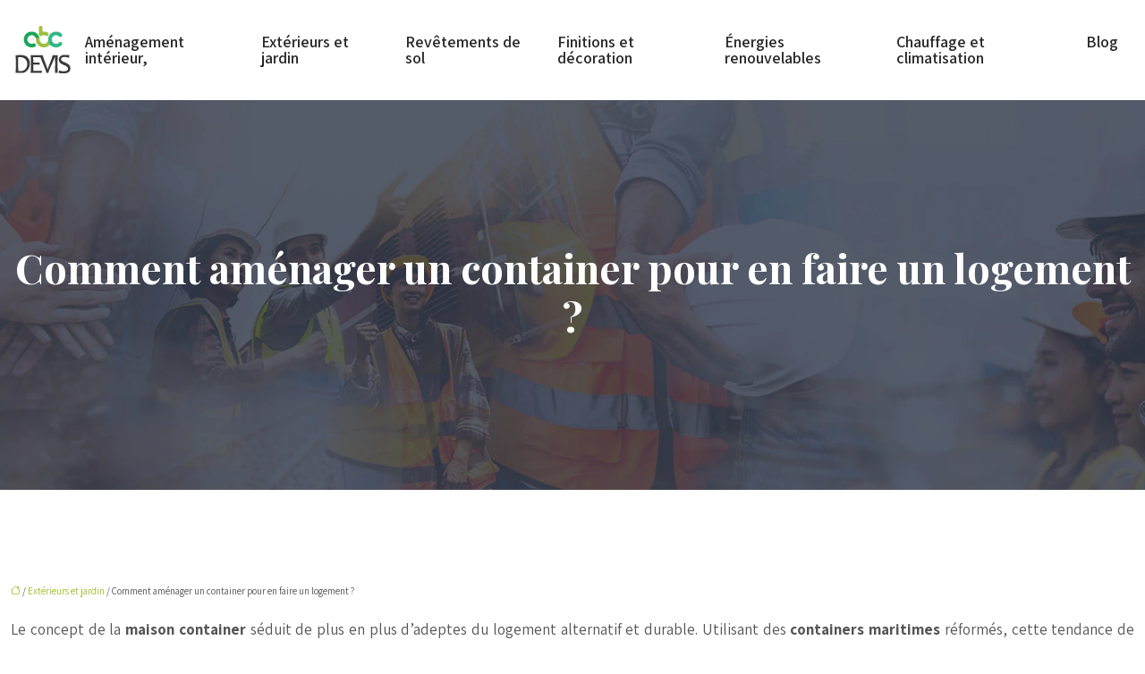

--- FILE ---
content_type: text/html; charset=UTF-8
request_url: https://www.abcdevis.fr/comment-amenager-un-container-pour-en-faire-un-logement/
body_size: 16174
content:
<!DOCTYPE html>
<html lang="fr-FR">
<head>
<meta charset="UTF-8" />
<meta name="viewport" content="width=device-width">
<link rel="shortcut icon" href="/wp-content/uploads/2024/07/FAVICON.webp" /><script type="application/ld+json">
{
  "@context": "https://schema.org",
  "@graph": [
    {
      "@type": "WebSite",
      "@id": "https://www.abcdevis.fr/#website",
      "url": "https://www.abcdevis.fr",
      "name": "abcdevis",
      "inLanguage": "fr-FR",
      "publisher": { "@id": "https://www.abcdevis.fr/#organization" }
    },
    {
      "@type": "Organization",
      "@id": "https://www.abcdevis.fr/#organization",
      "name": "abcdevis",
      "url": "https://www.abcdevis.fr",
      "logo": {
        "@type": "ImageObject",
        "@id": "https://www.abcdevis.fr/#logo",
        "url": "https://www.abcdevis.fr/wp-content/uploads/2024/07/abcdevis-1.webp"
      }
    },    {
      "@type": "Person",
      "@id": "https://www.abcdevis.fr/author/abcdevis#person",
      "jobTitle": "Rédaction Web",
      "description": "",
      "name": "admin",
      "url": "https://www.abcdevis.fr/author/abcdevis",
      "image": {
        "@type": "ImageObject",
        "@id": "https://www.abcdevis.fr/author/abcdevis#image",
        "url": ""
      },
      "worksFor": { "@id": "https://www.abcdevis.fr/#organization" }    },    {
      "@type": "WebPage",
      "@id": "https://www.abcdevis.fr/comment-amenager-un-container-pour-en-faire-un-logement/#webpage",
      "url": "https://www.abcdevis.fr/comment-amenager-un-container-pour-en-faire-un-logement/",
      "name": "Comment aménager un container pour en faire un logement ?",
      "description": "Découvrez comment transformer un simple container en un espace de vie cosy et fonctionnel. Laissez-vous inspirer par des astuces d'aménagement innovantes et durables!",
      "inLanguage": "fr-FR",
      "isPartOf": { "@id": "https://www.abcdevis.fr/#website" },
      "mainEntity": { "@id": "https://www.abcdevis.fr/comment-amenager-un-container-pour-en-faire-un-logement/#article" },
      "primaryImageOfPage": {
        "@type": "ImageObject",
        "@id": "https://www.abcdevis.fr/comment-amenager-un-container-pour-en-faire-un-logement/#primaryimage",
        "url": "",
        "width": ,
        "height":               },
      "breadcrumb": { "@id": "https://www.abcdevis.fr/comment-amenager-un-container-pour-en-faire-un-logement/#breadcrumb" },
      "datePublished": "2024-02-19T16:38:47+00:00"
        },
    {
      "@type": "article",
      "@id": "https://www.abcdevis.fr/comment-amenager-un-container-pour-en-faire-un-logement/#article",
      "mainEntityOfPage": {
        "@id": "https://www.abcdevis.fr/comment-amenager-un-container-pour-en-faire-un-logement/#webpage"
      },
      "headline": "Comment aménager un container pour en faire un logement ?",
      "url": "https://www.abcdevis.fr/comment-amenager-un-container-pour-en-faire-un-logement/",
      "wordCount": 1027,
      "articleSection": ["Extérieurs et jardin"],
      "description": "Découvrez comment transformer un simple container en un espace de vie cosy et fonctionnel. Laissez-vous inspirer par des astuces d'aménagement innovantes et durables!",
      "datePublished": "2024-02-19T16:38:47+00:00",
            "inLanguage": "fr-FR",
      "author": { "@id": "https://www.abcdevis.fr/author/abcdevis#person" },
      "publisher": { "@id": "https://www.abcdevis.fr/#organization" },
      "image": { "@id": "https://www.abcdevis.fr/comment-amenager-un-container-pour-en-faire-un-logement/#primaryimage" },
      "isPartOf": { "@id": "https://www.abcdevis.fr/#website" }    },
    {
      "@type": "BreadcrumbList",
      "@id": "https://www.abcdevis.fr/comment-amenager-un-container-pour-en-faire-un-logement/#breadcrumb",
      "itemListElement": [
        {
          "@type": "ListItem",
          "position": 1,
          "name": "Accueil",
          "item": "https://www.abcdevis.fr/"
        },
                  {
          "@type": "ListItem",
          "position": 2,
          "name": "Extérieurs et jardin",
          "item": "https://www.abcdevis.fr/exterieurs-et-jardin/"
          },
          {
          "@type": "ListItem",
          "position": 3,
          "name": "Comment aménager un container pour en faire un logement ?",
          "item": "https://www.abcdevis.fr/comment-amenager-un-container-pour-en-faire-un-logement/"
          }
            ]
    }
  ]
}
</script>
<meta name='robots' content='max-image-preview:large' />
	<style>img:is([sizes="auto" i], [sizes^="auto," i]) { contain-intrinsic-size: 3000px 1500px }</style>
	<title>Comment aménager un container pour en faire un logement ?</title><meta name="description" content="Découvrez comment transformer un simple container en un espace de vie cosy et fonctionnel. Laissez-vous inspirer par des astuces d'aménagement innovantes et durables!"><link rel='stylesheet' id='wp-block-library-css' href='https://www.abcdevis.fr/wp-includes/css/dist/block-library/style.min.css?ver=00164df3e76d0cf381c2a3d9ccb306b0' type='text/css' media='all' />
<style id='global-styles-inline-css' type='text/css'>
:root{--wp--preset--aspect-ratio--square: 1;--wp--preset--aspect-ratio--4-3: 4/3;--wp--preset--aspect-ratio--3-4: 3/4;--wp--preset--aspect-ratio--3-2: 3/2;--wp--preset--aspect-ratio--2-3: 2/3;--wp--preset--aspect-ratio--16-9: 16/9;--wp--preset--aspect-ratio--9-16: 9/16;--wp--preset--color--black: #000000;--wp--preset--color--cyan-bluish-gray: #abb8c3;--wp--preset--color--white: #ffffff;--wp--preset--color--pale-pink: #f78da7;--wp--preset--color--vivid-red: #cf2e2e;--wp--preset--color--luminous-vivid-orange: #ff6900;--wp--preset--color--luminous-vivid-amber: #fcb900;--wp--preset--color--light-green-cyan: #7bdcb5;--wp--preset--color--vivid-green-cyan: #00d084;--wp--preset--color--pale-cyan-blue: #8ed1fc;--wp--preset--color--vivid-cyan-blue: #0693e3;--wp--preset--color--vivid-purple: #9b51e0;--wp--preset--color--base: #f9f9f9;--wp--preset--color--base-2: #ffffff;--wp--preset--color--contrast: #111111;--wp--preset--color--contrast-2: #636363;--wp--preset--color--contrast-3: #A4A4A4;--wp--preset--color--accent: #cfcabe;--wp--preset--color--accent-2: #c2a990;--wp--preset--color--accent-3: #d8613c;--wp--preset--color--accent-4: #b1c5a4;--wp--preset--color--accent-5: #b5bdbc;--wp--preset--gradient--vivid-cyan-blue-to-vivid-purple: linear-gradient(135deg,rgba(6,147,227,1) 0%,rgb(155,81,224) 100%);--wp--preset--gradient--light-green-cyan-to-vivid-green-cyan: linear-gradient(135deg,rgb(122,220,180) 0%,rgb(0,208,130) 100%);--wp--preset--gradient--luminous-vivid-amber-to-luminous-vivid-orange: linear-gradient(135deg,rgba(252,185,0,1) 0%,rgba(255,105,0,1) 100%);--wp--preset--gradient--luminous-vivid-orange-to-vivid-red: linear-gradient(135deg,rgba(255,105,0,1) 0%,rgb(207,46,46) 100%);--wp--preset--gradient--very-light-gray-to-cyan-bluish-gray: linear-gradient(135deg,rgb(238,238,238) 0%,rgb(169,184,195) 100%);--wp--preset--gradient--cool-to-warm-spectrum: linear-gradient(135deg,rgb(74,234,220) 0%,rgb(151,120,209) 20%,rgb(207,42,186) 40%,rgb(238,44,130) 60%,rgb(251,105,98) 80%,rgb(254,248,76) 100%);--wp--preset--gradient--blush-light-purple: linear-gradient(135deg,rgb(255,206,236) 0%,rgb(152,150,240) 100%);--wp--preset--gradient--blush-bordeaux: linear-gradient(135deg,rgb(254,205,165) 0%,rgb(254,45,45) 50%,rgb(107,0,62) 100%);--wp--preset--gradient--luminous-dusk: linear-gradient(135deg,rgb(255,203,112) 0%,rgb(199,81,192) 50%,rgb(65,88,208) 100%);--wp--preset--gradient--pale-ocean: linear-gradient(135deg,rgb(255,245,203) 0%,rgb(182,227,212) 50%,rgb(51,167,181) 100%);--wp--preset--gradient--electric-grass: linear-gradient(135deg,rgb(202,248,128) 0%,rgb(113,206,126) 100%);--wp--preset--gradient--midnight: linear-gradient(135deg,rgb(2,3,129) 0%,rgb(40,116,252) 100%);--wp--preset--gradient--gradient-1: linear-gradient(to bottom, #cfcabe 0%, #F9F9F9 100%);--wp--preset--gradient--gradient-2: linear-gradient(to bottom, #C2A990 0%, #F9F9F9 100%);--wp--preset--gradient--gradient-3: linear-gradient(to bottom, #D8613C 0%, #F9F9F9 100%);--wp--preset--gradient--gradient-4: linear-gradient(to bottom, #B1C5A4 0%, #F9F9F9 100%);--wp--preset--gradient--gradient-5: linear-gradient(to bottom, #B5BDBC 0%, #F9F9F9 100%);--wp--preset--gradient--gradient-6: linear-gradient(to bottom, #A4A4A4 0%, #F9F9F9 100%);--wp--preset--gradient--gradient-7: linear-gradient(to bottom, #cfcabe 50%, #F9F9F9 50%);--wp--preset--gradient--gradient-8: linear-gradient(to bottom, #C2A990 50%, #F9F9F9 50%);--wp--preset--gradient--gradient-9: linear-gradient(to bottom, #D8613C 50%, #F9F9F9 50%);--wp--preset--gradient--gradient-10: linear-gradient(to bottom, #B1C5A4 50%, #F9F9F9 50%);--wp--preset--gradient--gradient-11: linear-gradient(to bottom, #B5BDBC 50%, #F9F9F9 50%);--wp--preset--gradient--gradient-12: linear-gradient(to bottom, #A4A4A4 50%, #F9F9F9 50%);--wp--preset--font-size--small: 13px;--wp--preset--font-size--medium: 20px;--wp--preset--font-size--large: 36px;--wp--preset--font-size--x-large: 42px;--wp--preset--spacing--20: min(1.5rem, 2vw);--wp--preset--spacing--30: min(2.5rem, 3vw);--wp--preset--spacing--40: min(4rem, 5vw);--wp--preset--spacing--50: min(6.5rem, 8vw);--wp--preset--spacing--60: min(10.5rem, 13vw);--wp--preset--spacing--70: 3.38rem;--wp--preset--spacing--80: 5.06rem;--wp--preset--spacing--10: 1rem;--wp--preset--shadow--natural: 6px 6px 9px rgba(0, 0, 0, 0.2);--wp--preset--shadow--deep: 12px 12px 50px rgba(0, 0, 0, 0.4);--wp--preset--shadow--sharp: 6px 6px 0px rgba(0, 0, 0, 0.2);--wp--preset--shadow--outlined: 6px 6px 0px -3px rgba(255, 255, 255, 1), 6px 6px rgba(0, 0, 0, 1);--wp--preset--shadow--crisp: 6px 6px 0px rgba(0, 0, 0, 1);}:root { --wp--style--global--content-size: 1320px;--wp--style--global--wide-size: 1920px; }:where(body) { margin: 0; }.wp-site-blocks { padding-top: var(--wp--style--root--padding-top); padding-bottom: var(--wp--style--root--padding-bottom); }.has-global-padding { padding-right: var(--wp--style--root--padding-right); padding-left: var(--wp--style--root--padding-left); }.has-global-padding > .alignfull { margin-right: calc(var(--wp--style--root--padding-right) * -1); margin-left: calc(var(--wp--style--root--padding-left) * -1); }.has-global-padding :where(:not(.alignfull.is-layout-flow) > .has-global-padding:not(.wp-block-block, .alignfull)) { padding-right: 0; padding-left: 0; }.has-global-padding :where(:not(.alignfull.is-layout-flow) > .has-global-padding:not(.wp-block-block, .alignfull)) > .alignfull { margin-left: 0; margin-right: 0; }.wp-site-blocks > .alignleft { float: left; margin-right: 2em; }.wp-site-blocks > .alignright { float: right; margin-left: 2em; }.wp-site-blocks > .aligncenter { justify-content: center; margin-left: auto; margin-right: auto; }:where(.wp-site-blocks) > * { margin-block-start: 1.2rem; margin-block-end: 0; }:where(.wp-site-blocks) > :first-child { margin-block-start: 0; }:where(.wp-site-blocks) > :last-child { margin-block-end: 0; }:root { --wp--style--block-gap: 1.2rem; }:root :where(.is-layout-flow) > :first-child{margin-block-start: 0;}:root :where(.is-layout-flow) > :last-child{margin-block-end: 0;}:root :where(.is-layout-flow) > *{margin-block-start: 1.2rem;margin-block-end: 0;}:root :where(.is-layout-constrained) > :first-child{margin-block-start: 0;}:root :where(.is-layout-constrained) > :last-child{margin-block-end: 0;}:root :where(.is-layout-constrained) > *{margin-block-start: 1.2rem;margin-block-end: 0;}:root :where(.is-layout-flex){gap: 1.2rem;}:root :where(.is-layout-grid){gap: 1.2rem;}.is-layout-flow > .alignleft{float: left;margin-inline-start: 0;margin-inline-end: 2em;}.is-layout-flow > .alignright{float: right;margin-inline-start: 2em;margin-inline-end: 0;}.is-layout-flow > .aligncenter{margin-left: auto !important;margin-right: auto !important;}.is-layout-constrained > .alignleft{float: left;margin-inline-start: 0;margin-inline-end: 2em;}.is-layout-constrained > .alignright{float: right;margin-inline-start: 2em;margin-inline-end: 0;}.is-layout-constrained > .aligncenter{margin-left: auto !important;margin-right: auto !important;}.is-layout-constrained > :where(:not(.alignleft):not(.alignright):not(.alignfull)){max-width: var(--wp--style--global--content-size);margin-left: auto !important;margin-right: auto !important;}.is-layout-constrained > .alignwide{max-width: var(--wp--style--global--wide-size);}body .is-layout-flex{display: flex;}.is-layout-flex{flex-wrap: wrap;align-items: center;}.is-layout-flex > :is(*, div){margin: 0;}body .is-layout-grid{display: grid;}.is-layout-grid > :is(*, div){margin: 0;}body{--wp--style--root--padding-top: 0px;--wp--style--root--padding-right: var(--wp--preset--spacing--50);--wp--style--root--padding-bottom: 0px;--wp--style--root--padding-left: var(--wp--preset--spacing--50);}a:where(:not(.wp-element-button)){text-decoration: underline;}:root :where(a:where(:not(.wp-element-button)):hover){text-decoration: none;}:root :where(.wp-element-button, .wp-block-button__link){background-color: var(--wp--preset--color--contrast);border-radius: .33rem;border-color: var(--wp--preset--color--contrast);border-width: 0;color: var(--wp--preset--color--base);font-family: inherit;font-size: var(--wp--preset--font-size--small);font-style: normal;font-weight: 500;line-height: inherit;padding-top: 0.6rem;padding-right: 1rem;padding-bottom: 0.6rem;padding-left: 1rem;text-decoration: none;}:root :where(.wp-element-button:hover, .wp-block-button__link:hover){background-color: var(--wp--preset--color--contrast-2);border-color: var(--wp--preset--color--contrast-2);color: var(--wp--preset--color--base);}:root :where(.wp-element-button:focus, .wp-block-button__link:focus){background-color: var(--wp--preset--color--contrast-2);border-color: var(--wp--preset--color--contrast-2);color: var(--wp--preset--color--base);outline-color: var(--wp--preset--color--contrast);outline-offset: 2px;outline-style: dotted;outline-width: 1px;}:root :where(.wp-element-button:active, .wp-block-button__link:active){background-color: var(--wp--preset--color--contrast);color: var(--wp--preset--color--base);}:root :where(.wp-element-caption, .wp-block-audio figcaption, .wp-block-embed figcaption, .wp-block-gallery figcaption, .wp-block-image figcaption, .wp-block-table figcaption, .wp-block-video figcaption){color: var(--wp--preset--color--contrast-2);font-family: var(--wp--preset--font-family--body);font-size: 0.8rem;}.has-black-color{color: var(--wp--preset--color--black) !important;}.has-cyan-bluish-gray-color{color: var(--wp--preset--color--cyan-bluish-gray) !important;}.has-white-color{color: var(--wp--preset--color--white) !important;}.has-pale-pink-color{color: var(--wp--preset--color--pale-pink) !important;}.has-vivid-red-color{color: var(--wp--preset--color--vivid-red) !important;}.has-luminous-vivid-orange-color{color: var(--wp--preset--color--luminous-vivid-orange) !important;}.has-luminous-vivid-amber-color{color: var(--wp--preset--color--luminous-vivid-amber) !important;}.has-light-green-cyan-color{color: var(--wp--preset--color--light-green-cyan) !important;}.has-vivid-green-cyan-color{color: var(--wp--preset--color--vivid-green-cyan) !important;}.has-pale-cyan-blue-color{color: var(--wp--preset--color--pale-cyan-blue) !important;}.has-vivid-cyan-blue-color{color: var(--wp--preset--color--vivid-cyan-blue) !important;}.has-vivid-purple-color{color: var(--wp--preset--color--vivid-purple) !important;}.has-base-color{color: var(--wp--preset--color--base) !important;}.has-base-2-color{color: var(--wp--preset--color--base-2) !important;}.has-contrast-color{color: var(--wp--preset--color--contrast) !important;}.has-contrast-2-color{color: var(--wp--preset--color--contrast-2) !important;}.has-contrast-3-color{color: var(--wp--preset--color--contrast-3) !important;}.has-accent-color{color: var(--wp--preset--color--accent) !important;}.has-accent-2-color{color: var(--wp--preset--color--accent-2) !important;}.has-accent-3-color{color: var(--wp--preset--color--accent-3) !important;}.has-accent-4-color{color: var(--wp--preset--color--accent-4) !important;}.has-accent-5-color{color: var(--wp--preset--color--accent-5) !important;}.has-black-background-color{background-color: var(--wp--preset--color--black) !important;}.has-cyan-bluish-gray-background-color{background-color: var(--wp--preset--color--cyan-bluish-gray) !important;}.has-white-background-color{background-color: var(--wp--preset--color--white) !important;}.has-pale-pink-background-color{background-color: var(--wp--preset--color--pale-pink) !important;}.has-vivid-red-background-color{background-color: var(--wp--preset--color--vivid-red) !important;}.has-luminous-vivid-orange-background-color{background-color: var(--wp--preset--color--luminous-vivid-orange) !important;}.has-luminous-vivid-amber-background-color{background-color: var(--wp--preset--color--luminous-vivid-amber) !important;}.has-light-green-cyan-background-color{background-color: var(--wp--preset--color--light-green-cyan) !important;}.has-vivid-green-cyan-background-color{background-color: var(--wp--preset--color--vivid-green-cyan) !important;}.has-pale-cyan-blue-background-color{background-color: var(--wp--preset--color--pale-cyan-blue) !important;}.has-vivid-cyan-blue-background-color{background-color: var(--wp--preset--color--vivid-cyan-blue) !important;}.has-vivid-purple-background-color{background-color: var(--wp--preset--color--vivid-purple) !important;}.has-base-background-color{background-color: var(--wp--preset--color--base) !important;}.has-base-2-background-color{background-color: var(--wp--preset--color--base-2) !important;}.has-contrast-background-color{background-color: var(--wp--preset--color--contrast) !important;}.has-contrast-2-background-color{background-color: var(--wp--preset--color--contrast-2) !important;}.has-contrast-3-background-color{background-color: var(--wp--preset--color--contrast-3) !important;}.has-accent-background-color{background-color: var(--wp--preset--color--accent) !important;}.has-accent-2-background-color{background-color: var(--wp--preset--color--accent-2) !important;}.has-accent-3-background-color{background-color: var(--wp--preset--color--accent-3) !important;}.has-accent-4-background-color{background-color: var(--wp--preset--color--accent-4) !important;}.has-accent-5-background-color{background-color: var(--wp--preset--color--accent-5) !important;}.has-black-border-color{border-color: var(--wp--preset--color--black) !important;}.has-cyan-bluish-gray-border-color{border-color: var(--wp--preset--color--cyan-bluish-gray) !important;}.has-white-border-color{border-color: var(--wp--preset--color--white) !important;}.has-pale-pink-border-color{border-color: var(--wp--preset--color--pale-pink) !important;}.has-vivid-red-border-color{border-color: var(--wp--preset--color--vivid-red) !important;}.has-luminous-vivid-orange-border-color{border-color: var(--wp--preset--color--luminous-vivid-orange) !important;}.has-luminous-vivid-amber-border-color{border-color: var(--wp--preset--color--luminous-vivid-amber) !important;}.has-light-green-cyan-border-color{border-color: var(--wp--preset--color--light-green-cyan) !important;}.has-vivid-green-cyan-border-color{border-color: var(--wp--preset--color--vivid-green-cyan) !important;}.has-pale-cyan-blue-border-color{border-color: var(--wp--preset--color--pale-cyan-blue) !important;}.has-vivid-cyan-blue-border-color{border-color: var(--wp--preset--color--vivid-cyan-blue) !important;}.has-vivid-purple-border-color{border-color: var(--wp--preset--color--vivid-purple) !important;}.has-base-border-color{border-color: var(--wp--preset--color--base) !important;}.has-base-2-border-color{border-color: var(--wp--preset--color--base-2) !important;}.has-contrast-border-color{border-color: var(--wp--preset--color--contrast) !important;}.has-contrast-2-border-color{border-color: var(--wp--preset--color--contrast-2) !important;}.has-contrast-3-border-color{border-color: var(--wp--preset--color--contrast-3) !important;}.has-accent-border-color{border-color: var(--wp--preset--color--accent) !important;}.has-accent-2-border-color{border-color: var(--wp--preset--color--accent-2) !important;}.has-accent-3-border-color{border-color: var(--wp--preset--color--accent-3) !important;}.has-accent-4-border-color{border-color: var(--wp--preset--color--accent-4) !important;}.has-accent-5-border-color{border-color: var(--wp--preset--color--accent-5) !important;}.has-vivid-cyan-blue-to-vivid-purple-gradient-background{background: var(--wp--preset--gradient--vivid-cyan-blue-to-vivid-purple) !important;}.has-light-green-cyan-to-vivid-green-cyan-gradient-background{background: var(--wp--preset--gradient--light-green-cyan-to-vivid-green-cyan) !important;}.has-luminous-vivid-amber-to-luminous-vivid-orange-gradient-background{background: var(--wp--preset--gradient--luminous-vivid-amber-to-luminous-vivid-orange) !important;}.has-luminous-vivid-orange-to-vivid-red-gradient-background{background: var(--wp--preset--gradient--luminous-vivid-orange-to-vivid-red) !important;}.has-very-light-gray-to-cyan-bluish-gray-gradient-background{background: var(--wp--preset--gradient--very-light-gray-to-cyan-bluish-gray) !important;}.has-cool-to-warm-spectrum-gradient-background{background: var(--wp--preset--gradient--cool-to-warm-spectrum) !important;}.has-blush-light-purple-gradient-background{background: var(--wp--preset--gradient--blush-light-purple) !important;}.has-blush-bordeaux-gradient-background{background: var(--wp--preset--gradient--blush-bordeaux) !important;}.has-luminous-dusk-gradient-background{background: var(--wp--preset--gradient--luminous-dusk) !important;}.has-pale-ocean-gradient-background{background: var(--wp--preset--gradient--pale-ocean) !important;}.has-electric-grass-gradient-background{background: var(--wp--preset--gradient--electric-grass) !important;}.has-midnight-gradient-background{background: var(--wp--preset--gradient--midnight) !important;}.has-gradient-1-gradient-background{background: var(--wp--preset--gradient--gradient-1) !important;}.has-gradient-2-gradient-background{background: var(--wp--preset--gradient--gradient-2) !important;}.has-gradient-3-gradient-background{background: var(--wp--preset--gradient--gradient-3) !important;}.has-gradient-4-gradient-background{background: var(--wp--preset--gradient--gradient-4) !important;}.has-gradient-5-gradient-background{background: var(--wp--preset--gradient--gradient-5) !important;}.has-gradient-6-gradient-background{background: var(--wp--preset--gradient--gradient-6) !important;}.has-gradient-7-gradient-background{background: var(--wp--preset--gradient--gradient-7) !important;}.has-gradient-8-gradient-background{background: var(--wp--preset--gradient--gradient-8) !important;}.has-gradient-9-gradient-background{background: var(--wp--preset--gradient--gradient-9) !important;}.has-gradient-10-gradient-background{background: var(--wp--preset--gradient--gradient-10) !important;}.has-gradient-11-gradient-background{background: var(--wp--preset--gradient--gradient-11) !important;}.has-gradient-12-gradient-background{background: var(--wp--preset--gradient--gradient-12) !important;}.has-small-font-size{font-size: var(--wp--preset--font-size--small) !important;}.has-medium-font-size{font-size: var(--wp--preset--font-size--medium) !important;}.has-large-font-size{font-size: var(--wp--preset--font-size--large) !important;}.has-x-large-font-size{font-size: var(--wp--preset--font-size--x-large) !important;}
:root :where(.wp-block-pullquote){border-radius: var(--wp--preset--spacing--20);font-family: var(--wp--preset--font-family--heading);font-size: var(--wp--preset--font-size--x-large);font-style: italic;font-weight: 400;letter-spacing: 0em;line-height: 1.5;padding-top: var(--wp--preset--spacing--40);padding-bottom: var(--wp--preset--spacing--40);}
:root :where(.wp-block-pullquote cite){font-family: var(--wp--preset--font-family--body);font-size: var(--wp--preset--font-size--medium);font-style: normal;}
:root :where(.wp-block-avatar img){border-radius: 90px;}
:root :where(.wp-block-buttons-is-layout-flow) > :first-child{margin-block-start: 0;}:root :where(.wp-block-buttons-is-layout-flow) > :last-child{margin-block-end: 0;}:root :where(.wp-block-buttons-is-layout-flow) > *{margin-block-start: 0.7rem;margin-block-end: 0;}:root :where(.wp-block-buttons-is-layout-constrained) > :first-child{margin-block-start: 0;}:root :where(.wp-block-buttons-is-layout-constrained) > :last-child{margin-block-end: 0;}:root :where(.wp-block-buttons-is-layout-constrained) > *{margin-block-start: 0.7rem;margin-block-end: 0;}:root :where(.wp-block-buttons-is-layout-flex){gap: 0.7rem;}:root :where(.wp-block-buttons-is-layout-grid){gap: 0.7rem;}
:root :where(.wp-block-calendar table, .wp-block-calendar th){color: var(--wp--preset--color--contrast);}:root :where(.wp-block-calendar.wp-block-calendar table:where(:not(.has-text-color)) th){background-color:var(--wp--preset--color--contrast-2);color:var(--wp--preset--color--base);border-color:var(--wp--preset--color--contrast-2)}:root :where(.wp-block-calendar table:where(:not(.has-text-color)) td){border-color:var(--wp--preset--color--contrast-2)}
:root :where(.wp-block-categories){padding-right: 0px;padding-left: 0px;}:root :where(.wp-block-categories){list-style-type:none;}:root :where(.wp-block-categories li){margin-bottom: 0.5rem;}
:root :where(.wp-block-code){background-color: var(--wp--preset--color--base-2);border-radius: var(--wp--preset--spacing--20);border-color: var(--wp--preset--color--contrast);color: var(--wp--preset--color--contrast-2);font-size: var(--wp--preset--font-size--medium);font-style: normal;font-weight: 400;line-height: 1.6;padding-top: calc(var(--wp--preset--spacing--30) + 0.75rem);padding-right: calc(var(--wp--preset--spacing--30) + 0.75rem);padding-bottom: calc(var(--wp--preset--spacing--30) + 0.75rem);padding-left: calc(var(--wp--preset--spacing--30) + 0.75rem);}
:root :where(.wp-block-comment-author-name){color: var(--wp--preset--color--contrast);font-size: var(--wp--preset--font-size--small);font-style: normal;font-weight: 600;}
:root :where(.wp-block-comment-author-name a:where(:not(.wp-element-button))){text-decoration: none;}
:root :where(.wp-block-comment-author-name a:where(:not(.wp-element-button)):hover){text-decoration: none;}
:root :where(.wp-block-comment-content){font-size: var(--wp--preset--font-size--small);margin-top: var(--wp--preset--spacing--20);margin-bottom: var(--wp--preset--spacing--20);}
:root :where(.wp-block-comment-date){color: var(--wp--preset--color--contrast-2);font-size: var(--wp--preset--font-size--small);margin-top: 0px;margin-bottom: 0px;}
:root :where(.wp-block-comment-date a:where(:not(.wp-element-button))){color: var(--wp--preset--color--contrast-2);text-decoration: none;}
:root :where(.wp-block-comment-date a:where(:not(.wp-element-button)):hover){text-decoration: none;}
:root :where(.wp-block-comment-edit-link){font-size: var(--wp--preset--font-size--small);}
:root :where(.wp-block-comment-edit-link a:where(:not(.wp-element-button))){color: var(--wp--preset--color--contrast-2);text-decoration: none;}
:root :where(.wp-block-comment-edit-link a:where(:not(.wp-element-button)):hover){text-decoration: none;}
:root :where(.wp-block-comment-reply-link){font-size: var(--wp--preset--font-size--small);}
:root :where(.wp-block-comment-reply-link a:where(:not(.wp-element-button))){color: var(--wp--preset--color--contrast-2);text-decoration: none;}
:root :where(.wp-block-comment-reply-link a:where(:not(.wp-element-button)):hover){text-decoration: none;}
:root :where(.wp-block-post-comments-form textarea, .wp-block-post-comments-form input){border-radius:.33rem}
:root :where(.wp-block-comments-pagination){font-size: var(--wp--preset--font-size--small);}
:root :where(.wp-block-comments-pagination-next){font-size: var(--wp--preset--font-size--small);}
:root :where(.wp-block-comments-pagination-numbers){font-size: var(--wp--preset--font-size--small);}
:root :where(.wp-block-comments-pagination-previous){font-size: var(--wp--preset--font-size--small);}
:root :where(.wp-block-footnotes){font-size: var(--wp--preset--font-size--small);}
:root :where(.wp-block-gallery){margin-bottom: var(--wp--preset--spacing--50);}
:root :where(.wp-block-list){padding-left: var(--wp--preset--spacing--10);}
:root :where(.wp-block-loginout input){border-radius:.33rem;padding:calc(0.667em + 2px);border:1px solid #949494;}
:root :where(.wp-block-navigation){font-weight: 500;}
:root :where(.wp-block-navigation a:where(:not(.wp-element-button))){text-decoration: none;}
:root :where(.wp-block-navigation a:where(:not(.wp-element-button)):hover){text-decoration: none;}
:root :where(.wp-block-post-author){font-size: var(--wp--preset--font-size--small);}
:root :where(.wp-block-post-author-name){font-size: var(--wp--preset--font-size--small);}
:root :where(.wp-block-post-author-name a:where(:not(.wp-element-button))){text-decoration: none;}
:root :where(.wp-block-post-author-name a:where(:not(.wp-element-button)):hover){text-decoration: none;}
:root :where(.wp-block-post-date){color: var(--wp--preset--color--contrast-2);font-size: var(--wp--preset--font-size--small);}
:root :where(.wp-block-post-date a:where(:not(.wp-element-button))){color: var(--wp--preset--color--contrast-2);text-decoration: none;}
:root :where(.wp-block-post-date a:where(:not(.wp-element-button)):hover){text-decoration: none;}
:root :where(.wp-block-post-excerpt){line-height: 1.6;}
:root :where(.wp-block-post-featured-image img, .wp-block-post-featured-image .block-editor-media-placeholder, .wp-block-post-featured-image .wp-block-post-featured-image__overlay){border-radius: var(--wp--preset--spacing--20);}
:root :where(.wp-block-post-terms){font-size: var(--wp--preset--font-size--small);}:root :where(.wp-block-post-terms .wp-block-post-terms__prefix){color: var(--wp--preset--color--contrast-2);}
:root :where(.wp-block-post-terms a:where(:not(.wp-element-button))){text-decoration: none;}
:root :where(.wp-block-post-terms a:where(:not(.wp-element-button)):hover){text-decoration: none;}
:root :where(.wp-block-post-title a:where(:not(.wp-element-button))){text-decoration: none;}
:root :where(.wp-block-post-title a:where(:not(.wp-element-button)):hover){text-decoration: none;}
:root :where(.wp-block-query-title span){font-style: italic;}
:root :where(.wp-block-query-no-results){padding-top: var(--wp--preset--spacing--30);}
:root :where(.wp-block-quote){background-color: var(--wp--preset--color--base-2);border-radius: var(--wp--preset--spacing--20);font-family: var(--wp--preset--font-family--heading);font-size: var(--wp--preset--font-size--large);font-style: italic;line-height: 1.3;padding-top: calc(var(--wp--preset--spacing--30) + 0.75rem);padding-right: calc(var(--wp--preset--spacing--30) + 0.75rem);padding-bottom: calc(var(--wp--preset--spacing--30) + 0.75rem);padding-left: calc(var(--wp--preset--spacing--30) + 0.75rem);}:root :where(.wp-block-quote :where(p)){margin-block-start:0;margin-block-end:calc(var(--wp--preset--spacing--10) + 0.5rem);}:root :where(.wp-block-quote :where(:last-child)){margin-block-end:0;}:root :where(.wp-block-quote.has-text-align-right.is-style-plain, .rtl .is-style-plain.wp-block-quote:not(.has-text-align-center):not(.has-text-align-left)){border-width: 0 2px 0 0;padding-left:calc(var(--wp--preset--spacing--20) + 0.5rem);padding-right:calc(var(--wp--preset--spacing--20) + 0.5rem);}:root :where(.wp-block-quote.has-text-align-left.is-style-plain, body:not(.rtl) .is-style-plain.wp-block-quote:not(.has-text-align-center):not(.has-text-align-right)){border-width: 0 0 0 2px;padding-left:calc(var(--wp--preset--spacing--20) + 0.5rem);padding-right:calc(var(--wp--preset--spacing--20) + 0.5rem)}
:root :where(.wp-block-quote cite){font-family: var(--wp--preset--font-family--body);font-size: var(--wp--preset--font-size--small);font-style: normal;}
:root :where(.wp-block-search .wp-block-search__label, .wp-block-search .wp-block-search__input, .wp-block-search .wp-block-search__button){font-size: var(--wp--preset--font-size--small);}:root :where(.wp-block-search .wp-block-search__input){border-radius:.33rem}
:root :where(.wp-block-search .wp-element-button,.wp-block-search  .wp-block-button__link){border-radius: .33rem;}
:root :where(.wp-block-separator){border-color: currentColor;border-width: 0 0 1px 0;border-style: solid;color: var(--wp--preset--color--contrast);}:root :where(.wp-block-separator){}:root :where(.wp-block-separator:not(.is-style-wide):not(.is-style-dots):not(.alignwide):not(.alignfull)){width: var(--wp--preset--spacing--60)}
:root :where(.wp-block-site-tagline){color: var(--wp--preset--color--contrast-2);font-size: var(--wp--preset--font-size--small);}
:root :where(.wp-block-site-title){font-family: var(--wp--preset--font-family--body);font-size: 1.2rem;font-style: normal;font-weight: 600;}
:root :where(.wp-block-site-title a:where(:not(.wp-element-button))){text-decoration: none;}
:root :where(.wp-block-site-title a:where(:not(.wp-element-button)):hover){text-decoration: none;}
</style>
<link rel='stylesheet' id='default-css' href='https://www.abcdevis.fr/wp-content/themes/factory-templates-4/style.css?ver=00164df3e76d0cf381c2a3d9ccb306b0' type='text/css' media='all' />
<link rel='stylesheet' id='bootstrap5-css' href='https://www.abcdevis.fr/wp-content/themes/factory-templates-4/css/bootstrap.min.css?ver=00164df3e76d0cf381c2a3d9ccb306b0' type='text/css' media='all' />
<link rel='stylesheet' id='bootstrap-icon-css' href='https://www.abcdevis.fr/wp-content/themes/factory-templates-4/css/bootstrap-icons.css?ver=00164df3e76d0cf381c2a3d9ccb306b0' type='text/css' media='all' />
<link rel='stylesheet' id='global-css' href='https://www.abcdevis.fr/wp-content/themes/factory-templates-4/css/global.css?ver=00164df3e76d0cf381c2a3d9ccb306b0' type='text/css' media='all' />
<link rel='stylesheet' id='custom-post-css' href='https://www.abcdevis.fr/wp-content/themes/factory-templates-4/css/custom-post.css?ver=00164df3e76d0cf381c2a3d9ccb306b0' type='text/css' media='all' />
<script type="text/javascript" src="https://code.jquery.com/jquery-3.2.1.min.js?ver=00164df3e76d0cf381c2a3d9ccb306b0" id="jquery3.2.1-js"></script>
<script type="text/javascript" src="https://www.abcdevis.fr/wp-content/themes/factory-templates-4/js/fn.js?ver=00164df3e76d0cf381c2a3d9ccb306b0" id="default_script-js"></script>
<link rel="https://api.w.org/" href="https://www.abcdevis.fr/wp-json/" /><link rel="alternate" title="JSON" type="application/json" href="https://www.abcdevis.fr/wp-json/wp/v2/posts/25584" /><link rel="EditURI" type="application/rsd+xml" title="RSD" href="https://www.abcdevis.fr/xmlrpc.php?rsd" />
<link rel="canonical" href="https://www.abcdevis.fr/comment-amenager-un-container-pour-en-faire-un-logement/" />
<link rel='shortlink' href='https://www.abcdevis.fr/?p=25584' />
<link rel="alternate" title="oEmbed (JSON)" type="application/json+oembed" href="https://www.abcdevis.fr/wp-json/oembed/1.0/embed?url=https%3A%2F%2Fwww.abcdevis.fr%2Fcomment-amenager-un-container-pour-en-faire-un-logement%2F" />
<link rel="alternate" title="oEmbed (XML)" type="text/xml+oembed" href="https://www.abcdevis.fr/wp-json/oembed/1.0/embed?url=https%3A%2F%2Fwww.abcdevis.fr%2Fcomment-amenager-un-container-pour-en-faire-un-logement%2F&#038;format=xml" />
 
<link href="https://fonts.googleapis.com/css2?family=Playfair+Display:ital,wght@0,400..900;1,400..900&display=swap" rel="stylesheet">
<link href="https://fonts.googleapis.com/css2?family=Assistant:wght@200..800&display=swap" rel="stylesheet">
<meta name="google-site-verification" content="mq_bO3nEwcGCYD5gFNWRagaRa9QKlJc_esaw9xLkVqQ" />
<meta name="google-site-verification" content="C7Ceq7Th6LlVZFFR0ofAIQiR3M9DzmavxvOcaUrwcE8" />
<meta name="google-site-verification" content="iYpEyCGwjYAL0F9dKsB9BxkHMVO9lDqi5yvzTVFTeEo" /> 
<style type="text/css">
.default_color_background,.menu-bars{background-color : #9cc026 }.default_color_text,a,h1 span,h2 span,h3 span,h4 span,h5 span,h6 span{color :#9cc026 }.navigation li a,.navigation li.disabled,.navigation li.active a,.owl-dots .owl-dot.active span,.owl-dots .owl-dot:hover span{background-color: #9cc026;}
.block-spc{border-color:#9cc026}
.page-content a{color : #9cc026 }.page-content a:hover{color : #11c28b }.home .body-content a{color : #9cc026 }.home .body-content a:hover{color : #11c28b }.col-menu,.main-navigation{background-color:rgba(255,255,255, 1);}.main-navigation {padding:0px;}.main-navigation.scrolled{padding:0px;}.main-navigation nav li{padding:30px 15px;}.main-navigation.scrolled{box-shadow: none;-moz-box-shadow: none;-webkit-box-shadow: none;}.main-navigation .logo-main{height: 60px;}@media(min-width:990px){nav li a{padding:0px!important}}nav li a{font-size:18px;}nav li a{line-height:18px;}nav li a{color:#282828!important;}nav li:hover > a,.current-menu-item > a{color:#11c28b!important;}.sub-menu a{color:#282828!important;}.main-navigation .sub-menu{padding:0px}.main-navigation ul ul li{padding:10px}.archive h1{color:#ffffff!important;}.category .subheader,.single .subheader{padding:160px 0px }.archive h1{text-align:center!important;} .archive h1{font-size:45px}  .archive h2{font-size:25px} .archive h2 a{color:#151515!important;}.archive .readmore{background-color:#11c28b;}.archive .readmore{color:#ffffff;}.archive .readmore:hover{background-color:#282828;}.archive .readmore:hover{color:#ffffff;}.archive .readmore{padding:8px 20px;}.single h1{color:#ffffff!important;}.single .the-post h2{color:#151515!important;}.single .the-post h3{color:#151515!important;}.single .the-post h4{color:#151515!important;}.single .the-post h5{color:#151515!important;}.single .the-post h6{color:#151515!important;} .single .post-content a{color:#9cc026} .single .post-content a:hover{color:#11c28b}.single h1{text-align:center!important;}.single h1{font-size: 45px}.single h2{font-size: 25px}.single h3{font-size: 21px}.single h4{font-size: 18px}.single h5{font-size: 15px}.single h6{font-size: 15px}footer{background-position:top }  footer a{color: #9cc026}#back_to_top{background-color:#9cc026;}#back_to_top i, #back_to_top svg{color:#ffffff;} footer{padding:70px 0px 0px} #back_to_top {padding:3px 5px 6px;}.copyright{background-color:rgba(27, 32, 41, 0.5)} </style>
<style>:root {
    --color-primary: #9cc026;
    --color-primary-light: #caf931;
    --color-primary-dark: #6d861a;
    --color-primary-hover: #8cac22;
    --color-primary-muted: #f9ff3c;
            --color-background: #fff;
    --color-text: #000000;
} </style>
<style id="custom-st" type="text/css">
body{font-size:17px;font-weight:400;line-height:27px;font-family:"Assistant",sans-serif;color:rgb(85,85,85);}h1,h3,h4,h5,h6{font-family:"Playfair Display",sans-serif;font-weight:700;}h2{font-family:"Playfair Display",sans-serif;font-weight:600;}.widget_sidebar .sidebar-widget{color:#151515;}.widget_sidebar{margin-bottom:30px;}.b2-col1-paragraph{border-radius:5px;position:relative;z-index:1;}.b2-col1-paragraph:before{width:0;height:0;border-top:125px solid #83a31a;border-right:100px solid transparent;content:"";position:absolute;bottom:-122px;right:0px;z-index:-1;}.b5{background:linear-gradient(to left,white 40%,#f7f7f7 40% 90%,white 90%);}.b2{background:linear-gradient(to left,white 10%,#f7f7f7 10% 55%,white 55%);}.bann{min-height:312px!important;}.bann2{min-height:220px!important;}.bann>span{height:35%!important;top:auto!important;}.bann>div{padding:30px 30px 20px !important;}.line{opacity:1!important;max-width:50px!important;height:2px;}.title-in-box{border-radius:10px;border-bottom-left-radius:0px;margin-left:-75px!important;position:relative;}.title-in-box:after{content:"";width:0;height:0;border-top:45px solid #89ab1b;border-left:45px solid transparent;bottom:-45px;left:0px;position:absolute;}.b4-col2-paragraph:before{content:'';border-bottom:35px solid #d9d9d9;border-left:60px solid transparent;position:absolute;left:0px;top:-35px;}.b4-col2-paragraph:after{content:'';border-top:60px solid #d9d9d9;border-right:90px solid transparent;position:absolute;right:0px;bottom:-22px;}.b4-col2-paragraph .text-center{background-color:#fff;padding:30px;}.b4-col2-paragraph .accordiontext-title{font-size:19px;line-height:19px;font-weight:700;color:rgb(40,40,40);font-family:"Playfair Display";margin-bottom:20px;}.bann>span,.bann>div>h3>span{transition:.4s;padding-top:10px;}.bann:hover>span{height:100% !important;background:rgba(17,194,139,0.8)!important;}.bann:hover>div>h3>span{display:none!important;}footer .copyright{padding:35px 0;color:#ffffff;margin-top:50px;}.footer-widget{color:#ffffff;font-size:24px !important;line-height:24px;font-weight:700;text-transform:uppercase;position:relative;padding-bottom:30px;margin-bottom:25px;border-bottom:none!important;}.footer-widget:after{background-color:#fff;height:2px;width:40px;content:'';position:absolute;bottom:0;left:0;}footer p{font-size:16px;line-height:30px;color:#d9d9d9;}footer .menu-deux li{color:#d9d9d9;font-size:15px;line-height:30px;padding-bottom:10px;}footer .menu-deux li:hover{color:#9cc026;}footer .menu,footer .menu-deux{list-style:none;margin-left:0px!important;padding-left:0px!important;}nav li a{font-weight:600;white-space:normal!important;}.sub-menu>li{border-bottom:1px solid rgba(0,0,0,0.1);}.main-navigation .menu-item-has-children:after{top:25px;color:#11c28b;}@media (max-width:1366px){.home h2{line-height:35px!important;font-size:25px!important;}.home h3,.home h2 > span{line-height:28px!important;font-size:18px!important;}.home h3 > span{line-height:26px!important;font-size:16px!important;}}@media (max-width:1024px){.bann>span{height:40% !important;}}@media (max-width:375px){.title-in-box{margin-left:0px !important;margin-bottom:65px !important;margin-top:-45px !important;}}:root{--primary-color-light:#9cc026;--primary-color-dark:#89ab1b;--primary-color-darker:#799a20;--text-color-dark:#2c2c2c;--text-color-medium:#3f3f3f;--text-color-light:#444;--text-color-subtle:#666;--text-color-white:#fff;--background-color-white:#fff;--background-color-off-white:#fefefe;--background-color-light-gray:#fdfdfd;--background-color-light-green-tint:rgba(156,192,38,0.03);--background-color-conclusion:#f0fdf2;--box-shadow-main:rgba(100,100,111,0.2) 0px 7px 29px 0px;--box-shadow-hover:rgba(100,100,111,0.35) 0px 15px 45px 0px;--box-shadow-subtle:rgba(0,0,0,0.05) 0px 2px 5px 0px;--border-radius-main:8px;--border-radius-small:6px;--border-color-subtle:rgba(0,0,0,0.1);--border-color-very-subtle:rgba(0,0,0,0.05);--border-color-green:#d4edda;--transition-main:0.4s ease-out;--transition-fast:0.3s ease;--font-serif:'Playfair Display',serif;--font-sans-serif:'Arial',sans-serif;}*,*::before,*::after{box-sizing:border-box;}.key-takeaways,.block-spc,blockquote,.actionable-list,.faq-block,.table-data,.tldr-hybrid,.tldr-paragraph,.case-study-block,.author-block,.tldr-list{margin:40px auto;box-shadow:var(--box-shadow-main);border-radius:var(--border-radius-main);background-color:var(--background-color-white);line-height:1.7;color:var(--text-color-medium);position:relative;overflow:hidden;perspective:1000px;transition:transform var(--transition-main),box-shadow var(--transition-main);will-change:transform,box-shadow;}.block-spc:hover,blockquote:hover,.actionable-list:hover,.faq-block:hover,.table-data:hover,.tldr-hybrid:hover,.tldr-paragraph:hover,.case-study-block:hover,.author-block:hover,.tldr-list:hover{transform:translateY(-8px) rotateX(1.5deg) rotateY(-1deg);box-shadow:var(--box-shadow-hover);}.block-spc a,blockquote a,.actionable-list a,.faq-block a,.tldr-hybrid a,.author-block a,.tldr-list a{color:var(--primary-color-light);text-decoration:none;font-weight:bold;position:relative;display:inline-block;padding-bottom:3px;transition:color var(--transition-fast);}.block-spc a:hover,blockquote a:hover,.actionable-list a:hover,.faq-block a:hover,.tldr-hybrid a:hover,.author-block a:hover,.tldr-list a:hover{color:var(--primary-color-darker);}.block-spc a::after,blockquote a::after,.actionable-list a::after,.faq-block a::after,.tldr-hybrid a::after,.author-block a::after,.tldr-list a::after{content:'';position:absolute;bottom:0;left:0;width:0;height:3px;background-color:var(--primary-color-dark);border-radius:2px;transition:width 0.3s cubic-bezier(0.25,0.46,0.45,0.94);}.block-spc a:hover::after,blockquote a:hover::after,.actionable-list a:hover::after,.faq-block a:hover::after,.tldr-hybrid a:hover::after,.author-block a:hover::after,.tldr-list a:hover::after{width:100%;}.key-takeaways{padding-bottom:15px;margin-bottom:30px;overflow:visible;}.key-takeaways p{background-color:var(--primary-color-light);transform:translateY(-25px);margin:0 0 0 -30px;font-size:22px;position:relative;width:30%;padding:10px 10px 10px 30px;color:var(--text-color-white);border-top-left-radius:var(--border-radius-main);border-top-right-radius:var(--border-radius-main);}.key-takeaways p:after{content:"";width:0;height:0;border-top:30px solid var(--primary-color-dark);border-left:30px solid transparent;bottom:-30px;left:0;position:absolute;}.key-takeaways ul{list-style:none;padding-left:30px;margin:0;}.key-takeaways li{position:relative;padding-left:30px;margin-bottom:18px;line-height:1.6;color:var(--text-color-light);font-size:1.05em;transition:color var(--transition-fast);}.key-takeaways li:last-child{margin-bottom:0;}.key-takeaways li::before{content:"\2713";font-family:var(--font-sans-serif);color:var(--primary-color-dark);font-size:1.3em;font-weight:bold;position:absolute;left:0;top:50%;transform:translateY(-50%);}.key-takeaways li:not(:last-child){border-bottom:1px dashed var(--border-color-subtle);padding-bottom:18px;}.key-takeaways li:hover{color:#000;}.block-spc{padding:30px 35px;font-size:1.05em;border-top:5px solid var(--primary-color-light);border-left:none !important;}.block-spc::before{content:'';position:absolute;bottom:0;right:0;width:60px;height:60px;background-color:var(--primary-color-dark);border-bottom-right-radius:var(--border-radius-main);clip-path:polygon(70% 0%,100% 30%,100% 100%,0% 100%,0% 70%);opacity:0.08;transition:opacity var(--transition-fast);}.block-spc:hover::before,.faq-block:hover::before{opacity:0.15;}blockquote{padding:30px 35px;border-left:none !important;}blockquote::before{content:"\AB";position:absolute;top:10px;left:10px;font-family:var(--font-serif);font-size:6.5em;color:rgba(156,192,38,0.15);line-height:1;z-index:1;pointer-events:none;transition:color var(--transition-fast),transform var(--transition-fast);}blockquote:hover::before{color:rgba(156,192,38,0.25);transform:translate(5px,5px) scale(1.02);}blockquote::after,blockquote .citation-content::after{content:'';position:absolute;left:50%;width:0;height:3px;background:linear-gradient(to right,var(--primary-color-light),var(--primary-color-dark));transform:translateX(-50%);transition:width 0.4s cubic-bezier(0.68,-0.55,0.27,1.55);z-index:2;}blockquote::after{top:0;border-radius:0 0 3px 3px;}blockquote .citation-content::after{bottom:0;border-radius:3px 3px 0 0;transition-delay:0.1s;}blockquote:hover::after,blockquote:hover .citation-content::after{width:90%;}blockquote .citation-content{font-size:1.25em;font-style:italic;font-weight:700;margin-bottom:25px;position:relative;z-index:3;padding-left:0;color:var(--text-color-dark);}blockquote p:last-of-type{text-align:right;font-size:0.95em;color:var(--text-color-subtle);margin-top:0;position:relative;z-index:3;}blockquote p cite{font-style:normal;font-weight:400;}.actionable-list{padding:70px 35px 30px 35px;overflow:visible;}.actionable-list h3{background-color:var(--primary-color-light);color:var(--text-color-white);font-size:1.5em;font-weight:bold;padding:12px 28px;margin:0;position:absolute;top:0;left:20px;transform:translateY(-50%);border-radius:0 0 var(--border-radius-main) var(--border-radius-main);box-shadow:rgba(0,0,0,0.15) 0px 5px 15px;z-index:10;white-space:nowrap;transition:transform var(--transition-fast),box-shadow var(--transition-fast);}.actionable-list h3:after{content:"";width:0;height:0;border-bottom:26px solid var(--primary-color-dark);border-right:30px solid transparent;top:0;right:-30px;position:absolute;}.actionable-list:hover h3{transform:translateY(-50%) scale(1.02);box-shadow:rgba(0,0,0,0.25) 0px 8px 20px;}.actionable-list ol{list-style:none;padding-left:0;counter-reset:step-counter;margin:0;}.actionable-list li{position:relative;padding-left:55px;margin:0 15px 20px 15px;line-height:1.6;color:var(--text-color-light);font-size:1.05em;border-bottom:1px dashed var(--border-color-subtle);padding-bottom:20px;transition:color var(--transition-fast),background-color var(--transition-fast);}.actionable-list li:last-child{border-bottom:none;padding-bottom:0;margin-bottom:0;}.actionable-list li:hover{color:var(--text-color-dark);background-color:var(--background-color-light-green-tint);border-radius:4px;}.actionable-list li::before{content:counter(step-counter);counter-increment:step-counter;position:absolute;left:4px;top:0;background:linear-gradient(145deg,var(--primary-color-light),var(--primary-color-dark));color:var(--text-color-white);width:45px;height:45px;clip-path:polygon(0% 0%,100% 0%,100% 80%,50% 100%,0% 80%);display:flex;justify-content:center;align-items:center;font-size:1.1em;font-weight:bold;box-shadow:rgba(0,0,0,0.15) 2px 2px 5px;z-index:2;transition:transform var(--transition-fast),box-shadow var(--transition-fast);}.actionable-list li:hover::before{transform:scale(1.1);box-shadow:rgba(0,0,0,0.25) 3px 3px 8px;}.actionable-list li:not(:last-child)::after{content:'';position:absolute;left:27.5px;top:35px;bottom:-20px;width:1px;border-left:1px dashed rgba(137,171,27,0.3);z-index:1;}.faq-block{padding:30px 25px;}.faq-block:before{content:'';position:absolute;top:0;left:0;width:60px;height:60px;background-color:var(--primary-color-dark);border-bottom-right-radius:var(--border-radius-main);clip-path:polygon(70% 0%,100% 30%,100% 100%,0% 100%,0% 70%);opacity:0.08;transition:opacity var(--transition-fast);transform:rotate(180deg);}.faq-block h2{font-size:1.8em;font-weight:bold;color:var(--text-color-dark);text-align:center;margin:0 0 30px 0;position:relative;padding-bottom:10px;}.faq-block .faq-item{margin-bottom:15px;border-radius:var(--border-radius-small);background-color:var(--background-color-off-white);box-shadow:rgba(0,0,0,0.03) 0px 2px 8px 0px;overflow:hidden;transition:box-shadow var(--transition-fast),background-color var(--transition-fast);}.faq-block .faq-item:hover{background-color:var(--background-color-white);box-shadow:rgba(0,0,0,0.08) 0px 5px 15px 0px;}.faq-block .question{background-color:transparent;color:var(--text-color-medium);padding:18px 60px 18px 25px;margin:0;cursor:pointer;position:relative;font-size:1.15em;font-weight:bold;border-radius:var(--border-radius-small);transition:color var(--transition-fast),transform var(--transition-fast);}.faq-block .question:hover{color:var(--text-color-dark);transform:translateY(-2px);}.faq-block .question::before{content:'';position:absolute;bottom:0;left:0;width:0;height:4px;background:linear-gradient(to right,var(--primary-color-light),var(--primary-color-dark));border-radius:0 0 2px 2px;transition:width 0.3s cubic-bezier(0.25,0.46,0.45,0.94);z-index:5;}.faq-block .question:hover::before{width:100%;}.faq-block .question::after{content:"\23F5";position:absolute;right:25px;top:50%;transform:translateY(-50%) rotate(0deg);color:var(--primary-color-light);font-size:1.2em;font-weight:bold;transition:transform var(--transition-fast),color var(--transition-fast);}.faq-block .question:hover::after{transform:translateY(-50%) rotate(180deg);color:var(--primary-color-darker);}.faq-block .answer-wrapper{max-height:0;overflow:hidden;opacity:0;transition:max-height 0.4s ease-out,opacity 0.4s ease-out,padding-bottom 0.4s ease-out;}.faq-block .faq-item.is-open .answer-wrapper,.faq-block .faq-item:hover .answer-wrapper{max-height:1000px;opacity:1;padding-bottom:15px;}.faq-block .answer{padding:10px 25px;margin:0;font-size:1em;color:#555;background-color:var(--background-color-light-gray);border-top:1px solid var(--border-color-very-subtle);border-radius:0 0 var(--border-radius-small) var(--border-radius-small);}.table-data{width:100%;border-collapse:collapse;}.table-data thead{background:linear-gradient(to right,var(--primary-color-light),var(--primary-color-dark));color:var(--text-color-white);font-size:1.1em;font-weight:bold;text-shadow:rgba(0,0,0,0.1) 1px 1px 2px;}.table-data th,.table-data td{padding:15px 20px;text-align:left;}.table-data td{border-bottom:1px solid var(--border-color-very-subtle);font-size:0.95em;color:#555;}.table-data tbody tr:nth-child(odd){background-color:var(--background-color-light-gray);}.table-data tbody tr:nth-child(even){background-color:var(--background-color-white);}.table-data tbody tr{transition:background-color var(--transition-fast),transform var(--transition-fast);}.table-data tbody tr:hover{background-color:rgba(156,192,38,0.08);transform:translateX(3px);cursor:pointer;}.single th,.single tr,.single td{border:none !important;}.tldr-hybrid{padding:25px;}.tldr-hybrid > p:first-of-type{background:linear-gradient(to right,var(--primary-color-light),var(--primary-color-dark));color:var(--text-color-white);font-size:1.25em;font-weight:bold;padding:18px 80px 18px 30px;margin:-25px -25px 25px -25px;clip-path:polygon(0% 0%,100% 0%,95% 100%,0% 100%);border-radius:var(--border-radius-main) var(--border-radius-main) 0 0;text-shadow:rgba(0,0,0,0.2) 1px 1px 2px;position:relative;z-index:5;box-shadow:rgba(0,0,0,0.1) 0px 3px 10px;transition:transform var(--transition-fast),box-shadow var(--transition-fast),background var(--transition-fast);}.tldr-hybrid > p:first-of-type:hover{background:linear-gradient(to right,var(--primary-color-dark),var(--primary-color-darker));transform:translateY(-3px) scale(1.005);box-shadow:rgba(0,0,0,0.2) 0px 6px 15px;}.tldr-hybrid > p:first-of-type::after{content:"\23F5";position:absolute;right:30px;top:50%;transform:translateY(-50%);color:rgba(255,255,255,0.8);font-size:1.5em;transition:transform var(--transition-fast),color var(--transition-fast);}.tldr-hybrid > p:first-of-type:hover::after{transform:translateY(-50%) rotate(15deg);color:var(--text-color-white);}.tldr-hybrid ul{list-style:none;padding-left:0;margin:20px 0;}.tldr-hybrid ul li{position:relative;padding-left:35px;margin-bottom:15px;font-size:1.05em;color:var(--text-color-light);border-bottom:1px dashed var(--border-color-very-subtle);padding-bottom:15px;transition:color var(--transition-fast),transform var(--transition-fast);}.tldr-hybrid ul li:last-child{border-bottom:none;padding-bottom:0;margin-bottom:0;}.tldr-hybrid ul li::before{content:'';position:absolute;left:0;top:50%;transform:translateY(-50%);width:0;height:0;border-top:6px solid transparent;border-bottom:6px solid transparent;border-left:10px solid var(--primary-color-light);opacity:0.8;transition:border-left-color var(--transition-fast),transform var(--transition-fast),opacity var(--transition-fast);}.tldr-hybrid ul li:hover{color:var(--text-color-dark);transform:translateX(5px);}.tldr-hybrid ul li:hover::before{border-left-color:var(--primary-color-darker);transform:translateY(-50%) translateX(3px) scale(1.1);opacity:1;}.tldr-hybrid > p:last-of-type{background-color:var(--background-color-conclusion);border:1px solid var(--border-color-green);border-radius:var(--border-radius-small);padding:15px 20px 15px 50px;margin:20px 0 0 0;font-size:1.05em;font-weight:700;position:relative;box-shadow:var(--box-shadow-subtle);z-index:2;}.tldr-paragraph{padding:30px;}.tldr-paragraph p{font-size:1.15em;font-weight:bold;margin:0;color:var(--text-color-dark);position:relative;z-index:2;}.tldr-paragraph::before{content:'';position:absolute;bottom:0;left:0;width:100%;height:100%;clip-path:polygon(0% 100%,0% 0%,100% 100%);background:linear-gradient(to top right,rgba(156,192,38,0.05),rgba(137,171,27,0.05));opacity:0;z-index:1;transition:opacity 0.5s ease-out,transform 0.5s ease-out;}.tldr-paragraph:hover::before{opacity:1;transform:scale(1.05);}.tldr-paragraph::after{content:'';position:absolute;top:10px;left:10px;right:10px;bottom:10px;border:1px dashed rgba(137,171,27,0.4);border-radius:var(--border-radius-small);opacity:0;transition:opacity 0.4s ease-out;pointer-events:none;z-index:1;}.tldr-paragraph:hover::after{opacity:1;}.case-study-block{padding:30px;overflow:visible;}.case-study-block-title{background:linear-gradient(to right,var(--primary-color-light),var(--primary-color-dark));color:var(--text-color-white);font-size:1.15em;font-weight:bold;padding:12px 25px 12px 55px;position:absolute;top:0;right:-30px;transform:translateY(-50%);border-radius:var(--border-radius-small);box-shadow:rgba(0,0,0,0.15) 3px 3px 10px;z-index:10;white-space:nowrap;transition:transform var(--transition-fast),box-shadow var(--transition-fast),background var(--transition-fast);}.case-study-block-title::before{content:"\1F50D";font-family:var(--font-sans-serif);position:absolute;left:20px;top:50%;transform:translateY(-50%);color:rgba(255,255,255,0.8);font-size:1.3em;transition:transform var(--transition-fast),color var(--transition-fast);}p.case-study-block-title:after{content:"";width:0;height:0;border-top:30px solid var(--primary-color-dark);border-right:30px solid transparent;bottom:-30px;right:0px;position:absolute;}.case-study-block > p:last-of-type{font-size:1em;color:#555;margin-top:20px;padding:0 10px;position:relative;}.author-block{display:flex;align-items:center;gap:20px;padding:25px 30px;font-size:1.05em;}.author-block .avatar{width:80px;height:80px;border-radius:50%;background-size:cover;background-position:center;border:3px solid var(--primary-color-light);box-shadow:rgba(156,192,38,0.3) 0px 0px 0px 4px;transition:transform var(--transition-fast),border-color var(--transition-fast),box-shadow var(--transition-fast);z-index:1;flex-shrink:0;}.author-block:hover .avatar{transform:scale(1.05) rotate(3deg);border-color:var(--primary-color-dark);box-shadow:rgba(137,171,27,0.5) 0px 0px 0px 6px;}.author-block .author-text{flex-grow:1;position:relative;z-index:1;}.author-block .author-text a{font-size:1.2em;}.author-block::after{content:'';position:absolute;top:0;left:0;width:150%;height:100%;background:linear-gradient(45deg,rgba(156,192,38,0.08) 50%,transparent 50%);background-size:40px 40px;transform:translateX(-100%) rotateZ(5deg);transition:transform 0.5s ease-out,opacity 0.5s ease-out;opacity:0;z-index:0;pointer-events:none;}.author-block:hover::after{transform:translateX(0%);opacity:0.5;}.dt-published,.dt-modified{font-size:0.95em;color:var(--text-color-subtle);line-height:1.5;margin:20px 0;padding:8px 30px;position:relative;text-align:left;box-shadow:rgba(0,0,0,0.05) 0px 1px 3px 0px;border-radius:var(--border-radius-small);background-color:var(--background-color-white);display:inline-block;}.dt-published{padding-left:45px;}.dt-modified{float:right;padding-right:45px;}.dt-published::before,.dt-modified::before{content:'';position:absolute;top:50%;transform:translateY(-50%);width:0;height:0;border-top:8px solid transparent;border-bottom:8px solid transparent;border-left:12px solid var(--primary-color-light);}.dt-published::before{left:20px;}.dt-modified::before{right:20px;transform:translateY(-50%) rotate(180deg);}.tldr-list{padding:30px 25px;}.tldr-list ul{list-style:none;padding-left:0;margin:0;}.tldr-list li{position:relative;padding-left:40px;margin-bottom:15px;font-size:1.05em;color:var(--text-color-light);border-bottom:1px dashed var(--border-color-subtle);padding-bottom:15px;transition:color var(--transition-fast),background-color var(--transition-fast),transform var(--transition-fast);}.tldr-list li:last-child{border-bottom:none;padding-bottom:0;margin-bottom:0;}.tldr-list li::before{content:'';position:absolute;left:0;top:50%;width:0;height:0;border-top:7px solid transparent;border-bottom:7px solid transparent;border-left:12px solid var(--primary-color-light);transform:translateY(-50%);transition:transform var(--transition-fast),border-left-color var(--transition-fast);}.tldr-list li::after{content:'';position:absolute;bottom:-1px;left:0;width:0;height:3px;background-color:var(--primary-color-dark);border-radius:2px;transition:width 0.3s cubic-bezier(0.25,0.46,0.45,0.94);z-index:2;}.tldr-list li:hover{color:var(--text-color-dark);background-color:var(--background-color-light-green-tint);transform:translateX(3px);}.tldr-list li:hover::before{transform:translateY(-50%) translateX(5px) scale(1.1);border-left-color:var(--primary-color-darker);}.tldr-list li:hover::after{width:100%;}@media (max-width:768px){.key-takeaways p{width:80%;margin-left:-15px;}.actionable-list h3,.case-study-block-title{white-space:normal;text-align:center;transform:translateY(-25%);left:50%;transform:translateX(-50%) translateY(-25%);}.case-study-block-title{right:auto;}.author-block{flex-direction:column;text-align:center;}.dt-published,.dt-modified{float:none;display:block;text-align:center;margin:10px auto;}}</style>
</head> 

<body class="wp-singular post-template-default single single-post postid-25584 single-format-standard wp-theme-factory-templates-4 catid-3" style="">

<div class="main-navigation  container-fluid no ">
<nav class="navbar navbar-expand-lg  container-fluid">

<a id="logo" href="https://www.abcdevis.fr">
<img class="logo-main" src="/wp-content/uploads/2024/07/abcdevis-1.webp"  width="65px"   height="60px"  alt="logo">
 <img class="logo-sticky" src="/wp-content/uploads/2024/07/abcdevis-1.webp" width="auto" height="" alt="logo"> </a>

    <button class="navbar-toggler" type="button" data-bs-toggle="collapse" data-bs-target="#navbarSupportedContent" aria-controls="navbarSupportedContent" aria-expanded="false" aria-label="Toggle navigation">
      <span class="navbar-toggler-icon"><i class="bi bi-list"></i></span>
    </button>

    <div class="collapse navbar-collapse" id="navbarSupportedContent">

<ul id="main-menu" class="classic-menu navbar-nav ms-auto mb-2 mb-lg-0"><li id="menu-item-25813" class="menu-item menu-item-type-taxonomy menu-item-object-category"><a href="https://www.abcdevis.fr/amenagement-interieur/">Aménagement intérieur,</a></li>
<li id="menu-item-25817" class="menu-item menu-item-type-taxonomy menu-item-object-category current-post-ancestor current-menu-parent current-post-parent"><a href="https://www.abcdevis.fr/exterieurs-et-jardin/">Extérieurs et jardin</a></li>
<li id="menu-item-25819" class="menu-item menu-item-type-taxonomy menu-item-object-category"><a href="https://www.abcdevis.fr/revetements-de-sol/">Revêtements de sol</a></li>
<li id="menu-item-25818" class="menu-item menu-item-type-taxonomy menu-item-object-category"><a href="https://www.abcdevis.fr/finitions-et-decoration/">Finitions et décoration</a></li>
<li id="menu-item-25816" class="menu-item menu-item-type-taxonomy menu-item-object-category"><a href="https://www.abcdevis.fr/energies-renouvelables/">Énergies renouvelables</a></li>
<li id="menu-item-25815" class="menu-item menu-item-type-taxonomy menu-item-object-category"><a href="https://www.abcdevis.fr/chauffage-et-climatisation/">Chauffage et climatisation</a></li>
<li id="menu-item-25814" class="menu-item menu-item-type-taxonomy menu-item-object-category"><a href="https://www.abcdevis.fr/blog/">Blog</a></li>
</ul>
</div>
</nav>
</div><!--menu-->
<div style="background-color:abcdevis" class="body-content     ">
  

<div class="container-fluid subheader" style="background-position:top;background-image:url(/wp-content/uploads/2022/12/IMG-CAT.webp);background-color:;">
<div id="mask" style=""></div>	
<div class="container-xxl"><h1 class="title">Comment aménager un container pour en faire un logement ?</h1></div></div>



<div class="post-content container-xxl"> 


<div class="row">
<div class="  col-xxl-9  col-md-12">	



<div class="all-post-content">
<article>
<div style="font-size: 11px" class="breadcrumb"><a href="/"><i class="bi bi-house"></i></a>&nbsp;/&nbsp;<a href="https://www.abcdevis.fr/exterieurs-et-jardin/">Extérieurs et jardin</a>&nbsp;/&nbsp;Comment aménager un container pour en faire un logement ?</div>
<div class="the-post">






<p>Le concept de la <strong>maison container</strong> séduit de plus en plus d’adeptes du logement alternatif et durable. Utilisant des <strong>containers maritimes</strong> réformés, cette tendance de l’habitat combine recyclage industriel et création d’espaces de vie fonctionnels et esthétiques. Mais comment aménager un <strong>container</strong> pour en faire un <strong>logement</strong> confortable et accueillant ?</p>
<p>Du choix du conteneur à l’aménagement intérieur, en passant par les impératifs d’isolation et les contraintes réglementaires, cet article explore les différentes étapes du projet.</p>
<h2>Choisir le Bon Conteneur pour son Projet</h2>
<p>Le projet d’<strong>aménager un container</strong> débute par le choix du conteneur. Les <strong>containers maritimes</strong> sont les plus utilisés dans ce type de construction, grâce à leur robustesse et leur capacité à être empilés. On distingue principalement les containers de 20 pieds (environ 6 mètres) et ceux de 40 pieds (environ 12 mètres), offrant respectivement des surfaces de 14 m² et 28 m².</p>
<h3>Quel container choisir ?</h3>
<ul>
<li><strong>Container neuf ou d’occasion :</strong> Un container neuf coûtera plus cher, mais aura l’avantage de ne présenter aucun signe d’usure. Un container d’occasion est moins cher, mais il convient de vérifier son état.</li>
<li><strong>La taille :</strong> Selon l’espace souhaité, il faudra choisir entre un container de 20 ou 40 pieds, sachant que l’on peut également les assembler pour créer de plus grands espaces.</li>
<li><strong>Les certifications :</strong> Pour un usage résidentiel, optez pour des containers ayant une certification CSC valide, garantissant leur solidité et leur étanchéité.</li>
</ul>
<h2>Les Étapes de l’Aménagement d’un Container</h2>
<p>Une fois le <strong>container</strong> choisi, le processus d’<strong>aménagement</strong> peut commencer. Cela implique généralement l’obtention d’un permis de construire, la préparation du terrain, l’installation du conteneur, et enfin, les travaux d’aménagement intérieur et extérieur.</p>
<h3>Préparation et Installation</h3>
<p>La <strong>construction</strong> d’une <strong>maison container</strong> commence par la préparation d’une fondation stable, qui peut être en béton ou constituée de plots ajustables en fonction du terrain. L’installation du container nécessite souvent l’utilisation d’une grue. Une fois posé, il est fixé à la fondation pour résister aux intempéries et au vent.</p>
<h3>Isolation et Étanchéité</h3>
<p>L’<strong>isolation</strong> est primordiale dans un <strong>container amenagé</strong>, les parois métalliques étant de grands conducteurs thermiques. L’utilisation d’isolants performants comme la laine de roche, le polystyrène ou le polyuréthane projeté est donc essentielle. Il est également crucial de veiller à une bonne étanchéité pour prévenir tout problème d’humidité.</p>
<h2>La Conception de l’Espace Intérieur</h2>
<p>L’<strong>aménagement intérieur</strong> d’une <strong>maison container</strong> demande de la créativité pour optimiser l’espace disponible. Les containers peuvent être découpés pour créer des ouvertures, des fenêtres, des portes, voire des toits terrasse.</p>
<h3>Disposition des Pièces</h3>
<p>La disposition des pièces doit être réfléchie en fonction de l’espace et de la lumière. Une organisation commune consiste à placer la <strong>salle de bain</strong> et la cuisine à une extrémité pour faciliter le raccordement aux systèmes d’eau et d’évacuation, et l’espace de vie ou les chambres à l’autre extrémité.</p>
<h3>Choix des Matériaux et des Finitions</h3>
<p>Pour l’intérieur, les possibilités sont nombreuses : cloisons légères, mobilier sur mesure, et l’utilisation de matériaux comme le bois pour apporter de la chaleur. Les finitions doivent être choisies en fonction de leur durabilité et de leur capacité à rendre l’espace plus grand et lumineux.</p>
<h2>Les Aspects Techniques et Réglementaires</h2>
<p>Avant de commencer les travaux, il est nécessaire de se renseigner sur les réglementations en vigueur, qui peuvent varier selon les communes. Un <strong>devis</strong> précis incluant tous les aspects du projet (achat du container, fondation, installation, isolation, aménagement intérieur et extérieur) permettra d’avoir une estimation du <strong>prix</strong> global.</p>
<h3>Les Normes à Respecter</h3>
<p>La construction de <strong>maisons container</strong> est soumise aux normes de bâtiment en vigueur, notamment en termes d’isolation, de sécurité et d’accessibilité. Il est aussi important de vérifier que le plan local d’urbanisme (PLU) autorise ce type d’habitat.</p>
<h3>Les Démarches Administratives</h3>
<p>Le dépôt d’un permis de construire ou d’une déclaration préalable de travaux est souvent nécessaire. La <strong>personne concernée</strong> devra fournir des plans précis du projet et parfois un dossier de présentation à la mairie de la commune <strong>concernée</strong>.</p>
<h2>Le Budget à Prévoir</h2>
<p>Le <strong>prix</strong> d’un <strong>container pieds</strong> varie en fonction de son état et de ses dimensions. À cela s’ajoutent les coûts de transport, de préparation du terrain, d’isolation, d’aménagement intérieur et extérieur, de raccordement aux réseaux et de main-d’œuvre.</p>
<h3>Estimation des Coûts</h3>
<ul>
<li><strong>Achat du container :</strong> Entre 1 500 et 5 000 euros pour un container d’occasion de 20 pieds.</li>
<li><strong>Transport et installation :</strong> Variable en fonction de la distance et de l’accessibilité du terrain.</li>
<li><strong>Fondations :</strong> De quelques centaines à plusieurs milliers d’euros selon le type de fondation.</li>
<li><strong>Isolation et finitions :</strong> Un budget conséquent est à prévoir pour ces postes essentiels à la qualité de vie dans la maison container.</li>
<li><strong>Aménagements intérieurs :</strong> Varie en fonction des choix de matériaux et de la complexité du projet.</li>
</ul>
<h2>Intégration dans l’Environnement et Développement Durable</h2>
<p>Les <strong>containers aménagés</strong> offrent une opportunité de réutiliser des structures existantes, réduisant ainsi l’impact environnemental de la construction. De plus, la possibilité d’installer des panneaux solaires ou des systèmes de récupération d’eau de pluie fait de la <strong>maison container</strong> un choix attractif pour les adeptes du développement durable.</p>
<h2>Aménager un container pour en faire un logement</h2>
<p>La <strong>construction</strong> de <strong>maisons container</strong> est en pleine expansion. Ces habitations, perçues comme des solutions d’avenir en réponse aux enjeux écologiques et économiques, connaissent un engouement croissant. Avec l’évolution des techniques d’isolation et des matériaux, les <strong>containers aménagés</strong> pourraient devenir des standards de l’habitat alternatif.</p>
<p>De plus, des projets communautaires voient le jour, où des <strong>containers</strong> sont assemblés pour créer des ensembles résidentiels avec des espaces partagés comme des jardins ou des terrasses. Cela favorise la cohésion sociale tout en répondant à des besoins de logement à moindre coût.</p>
<p>En conclusion, transformer un <strong>container</strong> en maison habitable est un projet réalisable qui demande de la préparation, de l’investissement et une bonne dose de créativité. Avec une planification minutieuse et une attention particulière aux normes et à l’isolation, il est possible de créer un logement confortable, durable et économique. Les perspectives de ce mode de vie alternatif sont vastes et pourraient bien redéfinir nos habitats de demain.</p>




</div>
</article>




<div class="row nav-post-cat"><div class="col-6"><a href="https://www.abcdevis.fr/construire-un-tunnel-de-forcage-pour-cultures-precoces/"><i class="bi bi-arrow-left"></i>Construire un tunnel de forçage pour cultures précoces</a></div><div class="col-6"><a href="https://www.abcdevis.fr/construction-d-un-barbecue-exterieur-en-dur-durable/"><i class="bi bi-arrow-left"></i>Construction d&rsquo;un barbecue extérieur en dur durable</a></div></div>

</div>

</div>	


<div class="col-xxl-3 col-md-12">
<div class="sidebar">
<div class="widget-area">





<div class='widget_sidebar'><div class='sidebar-widget'>Dernières publications</div><div class='textwidget sidebar-ma'><a href="https://www.abcdevis.fr/optimisation-du-rendement-de-l-echangeur-de-votre-chauffe-eau-thermodynamique/"><div class="row mb-2"><div class="col-4 p-0"><img class="img-fluid" src="" /></div><div class="col-8">Optimisation du rendement de l&rsquo;échangeur de votre Chauffe-Eau thermodynamique</div></div></a><a href="https://www.abcdevis.fr/techniques-professionnelles-de-pose-de-panneaux-rigides-grillages/"><div class="row mb-2"><div class="col-4 p-0"><img class="img-fluid" src="" /></div><div class="col-8">Techniques professionnelles de pose de panneaux rigides grillagés</div></div></a><a href="https://www.abcdevis.fr/solutions-de-remplacement-vitre-insert-godin-endommagee/"><div class="row mb-2"><div class="col-4 p-0"><img class="img-fluid" src="" /></div><div class="col-8">Solutions de remplacement vitre insert godin endommagée</div></div></a><a href="https://www.abcdevis.fr/comment-choisir-un-poele-a-granules-etanche-pour-maison-bbc/"><div class="row mb-2"><div class="col-4 p-0"><img class="img-fluid" src="" /></div><div class="col-8">Comment choisir un poêle à granulés étanche pour maison BBC?</div></div></a><a href="https://www.abcdevis.fr/renovation-complete-d-un-escalier-beton-par-la-peinture/"><div class="row mb-2"><div class="col-4 p-0"><img class="img-fluid" src="" /></div><div class="col-8">Rénovation complète d&rsquo;un escalier béton par la peinture</div></div></a></div></div></div><div class='widget_sidebar'><div class='sidebar-widget'>Sur le même thème</div><div class='textwidget sidebar-ma'><a href="https://www.abcdevis.fr/amenagement-professionnel-des-abords-de-piscine-en-pierre/"><div class="row mb-2"><div class="col-4 p-0"><img class="img-fluid" src="" /></div><div class="col-8">Aménagement professionnel des abords de piscine en pierre</div></div></a><a href="https://www.abcdevis.fr/construction-esthetique-d-un-mur-caillou-grillage-decoratif/"><div class="row mb-2"><div class="col-4 p-0"><img class="img-fluid" src="" /></div><div class="col-8">Construction esthétique d&rsquo;un mur caillou grillage décoratif</div></div></a><a href="https://www.abcdevis.fr/installation-optimale-des-lames-de-cloture-modernes/"><div class="row mb-2"><div class="col-4 p-0"><img class="img-fluid" src="" /></div><div class="col-8">Installation optimale des lames de clôture modernes</div></div></a><a href="https://www.abcdevis.fr/installer-un-trepied-gaz-pour-cuisine-exterieure-guide-complet/"><div class="row mb-2"><div class="col-4 p-0"><img class="img-fluid" src="" /></div><div class="col-8">Installer un trépied gaz pour cuisine extérieure : guide complet</div></div></a></div></div>
<style>
	.nav-post-cat .col-6 i{
		display: inline-block;
		position: absolute;
	}
	.nav-post-cat .col-6 a{
		position: relative;
	}
	.nav-post-cat .col-6:nth-child(1) a{
		padding-left: 18px;
		float: left;
	}
	.nav-post-cat .col-6:nth-child(1) i{
		left: 0;
	}
	.nav-post-cat .col-6:nth-child(2) a{
		padding-right: 18px;
		float: right;
	}
	.nav-post-cat .col-6:nth-child(2) i{
		transform: rotate(180deg);
		right: 0;
	}
	.nav-post-cat .col-6:nth-child(2){
		text-align: right;
	}
</style>



</div>
</div>
</div> </div>








</div>

</div><!--body-content-->

<footer class="container-fluid" style="background-image:url(/wp-content/uploads/2024/07/footer-bg.webp); ">
<div class="container-xxl">	
<div class="widgets">
<div class="row">
<div class="col-xxl-3 col-md-12">
<div class="widget_footer"><div class="footer-widget">Devis travaux</div>			<div class="textwidget"><p>Un devis travaux est un élément de référence précisant l’intervention du prestataire et indiquant un prix pour chaque prestation donnée. Il a valeur de contrat dès sa signature.</p>
</div>
		</div></div>
<div class="col-xxl-3 col-md-12">
<div class="widget_text widget_footer"><div class="footer-widget">Crédit travaux</div><div class="textwidget custom-html-widget"><ul class="menu-deux">
	<li>Crédit personnel non-affecté</li>
	<li>Prêt affecté</li>
	<li>Crédit immobilier </li>
	<li>Prêt travaux taux zéro</li>
</ul></div></div></div>
<div class="col-xxl-3 col-md-12">
<div class="widget_text widget_footer"><div class="footer-widget">Assurance travaux</div><div class="textwidget custom-html-widget"><ul class="menu-deux">
	<li>Assurance dommage ouvrage</li>
	<li>Assurance multirisque habitation</li>
	<li>Garantie RC-pro et décennale</li>
	<li>Garantie achèvement et biennale </li>
</ul></div></div></div>
<div class="col-xxl-3 col-md-12">
<div class="widget_text widget_footer"><div class="footer-widget">Devis artisans</div><div class="textwidget custom-html-widget"><ul class="menu-deux">
	<li>Devis électricien</li>
	<li>Devis plombier-chauffagiste</li>
	<li>Devis menuisier </li>
	<li>Devis architecte d’intérieur</li>
</ul></div></div></div>
</div>
</div></div>
<div class="copyright container-fluid">
Découvrez toutes les actualités et les conseils sur les travaux qui se portent sur l’habitat. 	
</div></footer>

<div class="to-top square" id="inactive"><a id='back_to_top'><svg xmlns="http://www.w3.org/2000/svg" width="16" height="16" fill="currentColor" class="bi bi-arrow-up-short" viewBox="0 0 16 16">
  <path fill-rule="evenodd" d="M8 12a.5.5 0 0 0 .5-.5V5.707l2.146 2.147a.5.5 0 0 0 .708-.708l-3-3a.5.5 0 0 0-.708 0l-3 3a.5.5 0 1 0 .708.708L7.5 5.707V11.5a.5.5 0 0 0 .5.5z"/>
</svg></a></div>
<script type="text/javascript">
	let calcScrollValue = () => {
	let scrollProgress = document.getElementById("progress");
	let progressValue = document.getElementById("back_to_top");
	let pos = document.documentElement.scrollTop;
	let calcHeight = document.documentElement.scrollHeight - document.documentElement.clientHeight;
	let scrollValue = Math.round((pos * 100) / calcHeight);
	if (pos > 500) {
	progressValue.style.display = "grid";
	} else {
	progressValue.style.display = "none";
	}
	scrollProgress.addEventListener("click", () => {
	document.documentElement.scrollTop = 0;
	});
	scrollProgress.style.background = `conic-gradient( ${scrollValue}%, #fff ${scrollValue}%)`;
	};
	window.onscroll = calcScrollValue;
	window.onload = calcScrollValue;
</script>






<script type="speculationrules">
{"prefetch":[{"source":"document","where":{"and":[{"href_matches":"\/*"},{"not":{"href_matches":["\/wp-*.php","\/wp-admin\/*","\/wp-content\/uploads\/*","\/wp-content\/*","\/wp-content\/plugins\/*","\/wp-content\/themes\/factory-templates-4\/*","\/*\\?(.+)"]}},{"not":{"selector_matches":"a[rel~=\"nofollow\"]"}},{"not":{"selector_matches":".no-prefetch, .no-prefetch a"}}]},"eagerness":"conservative"}]}
</script>
<p class="text-center" style="margin-bottom: 0px"><a href="/plan-du-site/">Plan du site</a></p><script type="text/javascript" src="https://www.abcdevis.fr/wp-content/themes/factory-templates-4/js/bootstrap.bundle.min.js" id="bootstrap5-js"></script>

<script type="text/javascript">
$(document).ready(function() {
$( ".the-post img" ).on( "click", function() {
var url_img = $(this).attr('src');
$('.img-fullscreen').html("<div><img src='"+url_img+"'></div>");
$('.img-fullscreen').fadeIn();
});
$('.img-fullscreen').on( "click", function() {
$(this).empty();
$('.img-fullscreen').hide();
});
//$('.block2.st3:first-child').removeClass("col-2");
//$('.block2.st3:first-child').addClass("col-6 fheight");
});
</script>










<div class="img-fullscreen"></div>

</body>
</html>